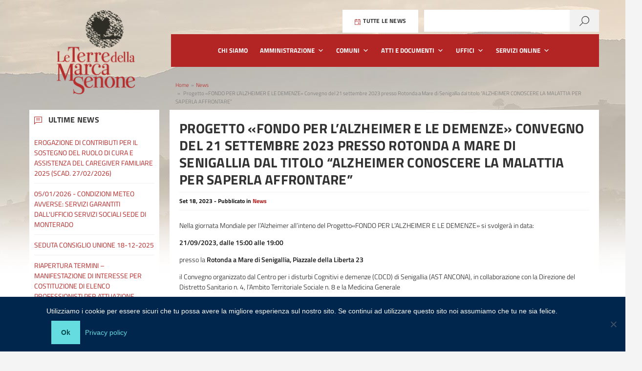

--- FILE ---
content_type: text/html; charset=UTF-8
request_url: https://www.leterredellamarcasenone.it/2023/09/18/progetto-fondo-per-lalzheimer-e-le-demenze-convegno-del-21-settembre-2023-presso-rotonda-a-mare-di-senigallia-dal-titolo-alzheimer-conoscere-la-malattia-per-saperla-affrontare/
body_size: 17790
content:
<!DOCTYPE html>
<html lang="it-IT"
    xmlns="https://www.w3.org/1999/xhtml"
    xmlns:og="https://ogp.me/ns#" 
    xmlns:fb="http://www.facebook.com/2008/fbml">
   <head>
      <meta charset="UTF-8" />
      <meta name="viewport" content="width=device-width, initial-scale=1, shrink-to-fit=no">
      <meta name='robots' content='index, follow, max-image-preview:large, max-snippet:-1, max-video-preview:-1' />
	<style>img:is([sizes="auto" i], [sizes^="auto," i]) { contain-intrinsic-size: 3000px 1500px }</style>
	
	<!-- This site is optimized with the Yoast SEO plugin v24.4 - https://yoast.com/wordpress/plugins/seo/ -->
	<title>Progetto «FONDO PER L&#039;ALZHEIMER E LE DEMENZE» Convegno del 21 settembre 2023 presso Rotonda a Mare di Senigallia dal titolo “ALZHEIMER CONOSCERE LA MALATTIA PER SAPERLA AFFRONTARE” - Le Terre della Marca Senone</title>
	<link rel="canonical" href="https://www.leterredellamarcasenone.it/2023/09/18/progetto-fondo-per-lalzheimer-e-le-demenze-convegno-del-21-settembre-2023-presso-rotonda-a-mare-di-senigallia-dal-titolo-alzheimer-conoscere-la-malattia-per-saperla-affrontare/" />
	<meta property="og:locale" content="it_IT" />
	<meta property="og:type" content="article" />
	<meta property="og:title" content="Progetto «FONDO PER L&#039;ALZHEIMER E LE DEMENZE» Convegno del 21 settembre 2023 presso Rotonda a Mare di Senigallia dal titolo “ALZHEIMER CONOSCERE LA MALATTIA PER SAPERLA AFFRONTARE” - Le Terre della Marca Senone" />
	<meta property="og:description" content="Nella giornata Mondiale per l’Alzheimer all&#8217;inteno del Progetto«FONDO PER L&#8217;ALZHEIMER E LE DEMENZE» si svolgerà in data: 21/09/2023, dalle 15:00 alle 19:00 presso la Rotonda ..." />
	<meta property="og:url" content="https://www.leterredellamarcasenone.it/2023/09/18/progetto-fondo-per-lalzheimer-e-le-demenze-convegno-del-21-settembre-2023-presso-rotonda-a-mare-di-senigallia-dal-titolo-alzheimer-conoscere-la-malattia-per-saperla-affrontare/" />
	<meta property="og:site_name" content="Le Terre della Marca Senone" />
	<meta property="article:published_time" content="2023-09-18T15:25:45+00:00" />
	<meta name="author" content="Administration" />
	<meta name="twitter:card" content="summary_large_image" />
	<meta name="twitter:label1" content="Scritto da" />
	<meta name="twitter:data1" content="Administration" />
	<script type="application/ld+json" class="yoast-schema-graph">{"@context":"https://schema.org","@graph":[{"@type":"Article","@id":"https://www.leterredellamarcasenone.it/2023/09/18/progetto-fondo-per-lalzheimer-e-le-demenze-convegno-del-21-settembre-2023-presso-rotonda-a-mare-di-senigallia-dal-titolo-alzheimer-conoscere-la-malattia-per-saperla-affrontare/#article","isPartOf":{"@id":"https://www.leterredellamarcasenone.it/2023/09/18/progetto-fondo-per-lalzheimer-e-le-demenze-convegno-del-21-settembre-2023-presso-rotonda-a-mare-di-senigallia-dal-titolo-alzheimer-conoscere-la-malattia-per-saperla-affrontare/"},"author":{"name":"Administration","@id":"https://www.leterredellamarcasenone.it/#/schema/person/615b3512ed660ea12d0ea0d03f67799f"},"headline":"Progetto «FONDO PER L&#8217;ALZHEIMER E LE DEMENZE» Convegno del 21 settembre 2023 presso Rotonda a Mare di Senigallia dal titolo “ALZHEIMER CONOSCERE LA MALATTIA PER SAPERLA AFFRONTARE”","datePublished":"2023-09-18T15:25:45+00:00","mainEntityOfPage":{"@id":"https://www.leterredellamarcasenone.it/2023/09/18/progetto-fondo-per-lalzheimer-e-le-demenze-convegno-del-21-settembre-2023-presso-rotonda-a-mare-di-senigallia-dal-titolo-alzheimer-conoscere-la-malattia-per-saperla-affrontare/"},"wordCount":95,"publisher":{"@id":"https://www.leterredellamarcasenone.it/#organization"},"articleSection":["News"],"inLanguage":"it-IT"},{"@type":"WebPage","@id":"https://www.leterredellamarcasenone.it/2023/09/18/progetto-fondo-per-lalzheimer-e-le-demenze-convegno-del-21-settembre-2023-presso-rotonda-a-mare-di-senigallia-dal-titolo-alzheimer-conoscere-la-malattia-per-saperla-affrontare/","url":"https://www.leterredellamarcasenone.it/2023/09/18/progetto-fondo-per-lalzheimer-e-le-demenze-convegno-del-21-settembre-2023-presso-rotonda-a-mare-di-senigallia-dal-titolo-alzheimer-conoscere-la-malattia-per-saperla-affrontare/","name":"Progetto «FONDO PER L'ALZHEIMER E LE DEMENZE» Convegno del 21 settembre 2023 presso Rotonda a Mare di Senigallia dal titolo “ALZHEIMER CONOSCERE LA MALATTIA PER SAPERLA AFFRONTARE” - Le Terre della Marca Senone","isPartOf":{"@id":"https://www.leterredellamarcasenone.it/#website"},"datePublished":"2023-09-18T15:25:45+00:00","breadcrumb":{"@id":"https://www.leterredellamarcasenone.it/2023/09/18/progetto-fondo-per-lalzheimer-e-le-demenze-convegno-del-21-settembre-2023-presso-rotonda-a-mare-di-senigallia-dal-titolo-alzheimer-conoscere-la-malattia-per-saperla-affrontare/#breadcrumb"},"inLanguage":"it-IT","potentialAction":[{"@type":"ReadAction","target":["https://www.leterredellamarcasenone.it/2023/09/18/progetto-fondo-per-lalzheimer-e-le-demenze-convegno-del-21-settembre-2023-presso-rotonda-a-mare-di-senigallia-dal-titolo-alzheimer-conoscere-la-malattia-per-saperla-affrontare/"]}]},{"@type":"BreadcrumbList","@id":"https://www.leterredellamarcasenone.it/2023/09/18/progetto-fondo-per-lalzheimer-e-le-demenze-convegno-del-21-settembre-2023-presso-rotonda-a-mare-di-senigallia-dal-titolo-alzheimer-conoscere-la-malattia-per-saperla-affrontare/#breadcrumb","itemListElement":[{"@type":"ListItem","position":1,"name":"Home","item":"https://www.leterredellamarcasenone.it/"},{"@type":"ListItem","position":2,"name":"Progetto «FONDO PER L&#8217;ALZHEIMER E LE DEMENZE» Convegno del 21 settembre 2023 presso Rotonda a Mare di Senigallia dal titolo “ALZHEIMER CONOSCERE LA MALATTIA PER SAPERLA AFFRONTARE”"}]},{"@type":"WebSite","@id":"https://www.leterredellamarcasenone.it/#website","url":"https://www.leterredellamarcasenone.it/","name":"Le Terre della Marca Senone","description":"Le Terre della Marca Senone","publisher":{"@id":"https://www.leterredellamarcasenone.it/#organization"},"potentialAction":[{"@type":"SearchAction","target":{"@type":"EntryPoint","urlTemplate":"https://www.leterredellamarcasenone.it/?s={search_term_string}"},"query-input":{"@type":"PropertyValueSpecification","valueRequired":true,"valueName":"search_term_string"}}],"inLanguage":"it-IT"},{"@type":"Organization","@id":"https://www.leterredellamarcasenone.it/#organization","name":"Le Terre della Marca Senone","url":"https://www.leterredellamarcasenone.it/","logo":{"@type":"ImageObject","inLanguage":"it-IT","@id":"https://www.leterredellamarcasenone.it/#/schema/logo/image/","url":"https://www.leterredellamarcasenone.it/wp-content/uploads/2018/11/cropped-logo-terre-di-marca-senone-3.png","contentUrl":"https://www.leterredellamarcasenone.it/wp-content/uploads/2018/11/cropped-logo-terre-di-marca-senone-3.png","width":80,"height":85,"caption":"Le Terre della Marca Senone"},"image":{"@id":"https://www.leterredellamarcasenone.it/#/schema/logo/image/"}},{"@type":"Person","@id":"https://www.leterredellamarcasenone.it/#/schema/person/615b3512ed660ea12d0ea0d03f67799f","name":"Administration","image":{"@type":"ImageObject","inLanguage":"it-IT","@id":"https://www.leterredellamarcasenone.it/#/schema/person/image/","url":"https://secure.gravatar.com/avatar/cd66f64a094aeb3447ea1f3a29af10de?s=96&d=mm&r=g","contentUrl":"https://secure.gravatar.com/avatar/cd66f64a094aeb3447ea1f3a29af10de?s=96&d=mm&r=g","caption":"Administration"},"url":"https://www.leterredellamarcasenone.it/author/administration/"}]}</script>
	<!-- / Yoast SEO plugin. -->


<link rel="alternate" type="application/rss+xml" title="Le Terre della Marca Senone &raquo; Feed" href="https://www.leterredellamarcasenone.it/feed/" />
<link rel="alternate" type="application/rss+xml" title="Le Terre della Marca Senone &raquo; Feed dei commenti" href="https://www.leterredellamarcasenone.it/comments/feed/" />
<script type="text/javascript">
/* <![CDATA[ */
window._wpemojiSettings = {"baseUrl":"https:\/\/s.w.org\/images\/core\/emoji\/15.0.3\/72x72\/","ext":".png","svgUrl":"https:\/\/s.w.org\/images\/core\/emoji\/15.0.3\/svg\/","svgExt":".svg","source":{"concatemoji":"https:\/\/www.leterredellamarcasenone.it\/wp-includes\/js\/wp-emoji-release.min.js?ver=6.7.4"}};
/*! This file is auto-generated */
!function(i,n){var o,s,e;function c(e){try{var t={supportTests:e,timestamp:(new Date).valueOf()};sessionStorage.setItem(o,JSON.stringify(t))}catch(e){}}function p(e,t,n){e.clearRect(0,0,e.canvas.width,e.canvas.height),e.fillText(t,0,0);var t=new Uint32Array(e.getImageData(0,0,e.canvas.width,e.canvas.height).data),r=(e.clearRect(0,0,e.canvas.width,e.canvas.height),e.fillText(n,0,0),new Uint32Array(e.getImageData(0,0,e.canvas.width,e.canvas.height).data));return t.every(function(e,t){return e===r[t]})}function u(e,t,n){switch(t){case"flag":return n(e,"\ud83c\udff3\ufe0f\u200d\u26a7\ufe0f","\ud83c\udff3\ufe0f\u200b\u26a7\ufe0f")?!1:!n(e,"\ud83c\uddfa\ud83c\uddf3","\ud83c\uddfa\u200b\ud83c\uddf3")&&!n(e,"\ud83c\udff4\udb40\udc67\udb40\udc62\udb40\udc65\udb40\udc6e\udb40\udc67\udb40\udc7f","\ud83c\udff4\u200b\udb40\udc67\u200b\udb40\udc62\u200b\udb40\udc65\u200b\udb40\udc6e\u200b\udb40\udc67\u200b\udb40\udc7f");case"emoji":return!n(e,"\ud83d\udc26\u200d\u2b1b","\ud83d\udc26\u200b\u2b1b")}return!1}function f(e,t,n){var r="undefined"!=typeof WorkerGlobalScope&&self instanceof WorkerGlobalScope?new OffscreenCanvas(300,150):i.createElement("canvas"),a=r.getContext("2d",{willReadFrequently:!0}),o=(a.textBaseline="top",a.font="600 32px Arial",{});return e.forEach(function(e){o[e]=t(a,e,n)}),o}function t(e){var t=i.createElement("script");t.src=e,t.defer=!0,i.head.appendChild(t)}"undefined"!=typeof Promise&&(o="wpEmojiSettingsSupports",s=["flag","emoji"],n.supports={everything:!0,everythingExceptFlag:!0},e=new Promise(function(e){i.addEventListener("DOMContentLoaded",e,{once:!0})}),new Promise(function(t){var n=function(){try{var e=JSON.parse(sessionStorage.getItem(o));if("object"==typeof e&&"number"==typeof e.timestamp&&(new Date).valueOf()<e.timestamp+604800&&"object"==typeof e.supportTests)return e.supportTests}catch(e){}return null}();if(!n){if("undefined"!=typeof Worker&&"undefined"!=typeof OffscreenCanvas&&"undefined"!=typeof URL&&URL.createObjectURL&&"undefined"!=typeof Blob)try{var e="postMessage("+f.toString()+"("+[JSON.stringify(s),u.toString(),p.toString()].join(",")+"));",r=new Blob([e],{type:"text/javascript"}),a=new Worker(URL.createObjectURL(r),{name:"wpTestEmojiSupports"});return void(a.onmessage=function(e){c(n=e.data),a.terminate(),t(n)})}catch(e){}c(n=f(s,u,p))}t(n)}).then(function(e){for(var t in e)n.supports[t]=e[t],n.supports.everything=n.supports.everything&&n.supports[t],"flag"!==t&&(n.supports.everythingExceptFlag=n.supports.everythingExceptFlag&&n.supports[t]);n.supports.everythingExceptFlag=n.supports.everythingExceptFlag&&!n.supports.flag,n.DOMReady=!1,n.readyCallback=function(){n.DOMReady=!0}}).then(function(){return e}).then(function(){var e;n.supports.everything||(n.readyCallback(),(e=n.source||{}).concatemoji?t(e.concatemoji):e.wpemoji&&e.twemoji&&(t(e.twemoji),t(e.wpemoji)))}))}((window,document),window._wpemojiSettings);
/* ]]> */
</script>
<style id='wp-emoji-styles-inline-css' type='text/css'>

	img.wp-smiley, img.emoji {
		display: inline !important;
		border: none !important;
		box-shadow: none !important;
		height: 1em !important;
		width: 1em !important;
		margin: 0 0.07em !important;
		vertical-align: -0.1em !important;
		background: none !important;
		padding: 0 !important;
	}
</style>
<link rel='stylesheet' id='wp-block-library-css' href='https://www.leterredellamarcasenone.it/wp-includes/css/dist/block-library/style.min.css?ver=6.7.4' type='text/css' media='all' />
<style id='classic-theme-styles-inline-css' type='text/css'>
/*! This file is auto-generated */
.wp-block-button__link{color:#fff;background-color:#32373c;border-radius:9999px;box-shadow:none;text-decoration:none;padding:calc(.667em + 2px) calc(1.333em + 2px);font-size:1.125em}.wp-block-file__button{background:#32373c;color:#fff;text-decoration:none}
</style>
<style id='global-styles-inline-css' type='text/css'>
:root{--wp--preset--aspect-ratio--square: 1;--wp--preset--aspect-ratio--4-3: 4/3;--wp--preset--aspect-ratio--3-4: 3/4;--wp--preset--aspect-ratio--3-2: 3/2;--wp--preset--aspect-ratio--2-3: 2/3;--wp--preset--aspect-ratio--16-9: 16/9;--wp--preset--aspect-ratio--9-16: 9/16;--wp--preset--color--black: #000000;--wp--preset--color--cyan-bluish-gray: #abb8c3;--wp--preset--color--white: #ffffff;--wp--preset--color--pale-pink: #f78da7;--wp--preset--color--vivid-red: #cf2e2e;--wp--preset--color--luminous-vivid-orange: #ff6900;--wp--preset--color--luminous-vivid-amber: #fcb900;--wp--preset--color--light-green-cyan: #7bdcb5;--wp--preset--color--vivid-green-cyan: #00d084;--wp--preset--color--pale-cyan-blue: #8ed1fc;--wp--preset--color--vivid-cyan-blue: #0693e3;--wp--preset--color--vivid-purple: #9b51e0;--wp--preset--color--blu: #004d99;--wp--preset--color--grigioscuro: #3d4955;--wp--preset--color--bluscuro: #17324d;--wp--preset--color--azzurro: #0073e6;--wp--preset--color--grigio: #5c6f82;--wp--preset--color--grigiochiaro: #94a1ae;--wp--preset--color--verde: #00cc85;--wp--preset--color--rosso: #f73e5a;--wp--preset--color--arancione: #ff9900;--wp--preset--color--argento: #eef0f6;--wp--preset--color--bianco: #ffffff;--wp--preset--gradient--vivid-cyan-blue-to-vivid-purple: linear-gradient(135deg,rgba(6,147,227,1) 0%,rgb(155,81,224) 100%);--wp--preset--gradient--light-green-cyan-to-vivid-green-cyan: linear-gradient(135deg,rgb(122,220,180) 0%,rgb(0,208,130) 100%);--wp--preset--gradient--luminous-vivid-amber-to-luminous-vivid-orange: linear-gradient(135deg,rgba(252,185,0,1) 0%,rgba(255,105,0,1) 100%);--wp--preset--gradient--luminous-vivid-orange-to-vivid-red: linear-gradient(135deg,rgba(255,105,0,1) 0%,rgb(207,46,46) 100%);--wp--preset--gradient--very-light-gray-to-cyan-bluish-gray: linear-gradient(135deg,rgb(238,238,238) 0%,rgb(169,184,195) 100%);--wp--preset--gradient--cool-to-warm-spectrum: linear-gradient(135deg,rgb(74,234,220) 0%,rgb(151,120,209) 20%,rgb(207,42,186) 40%,rgb(238,44,130) 60%,rgb(251,105,98) 80%,rgb(254,248,76) 100%);--wp--preset--gradient--blush-light-purple: linear-gradient(135deg,rgb(255,206,236) 0%,rgb(152,150,240) 100%);--wp--preset--gradient--blush-bordeaux: linear-gradient(135deg,rgb(254,205,165) 0%,rgb(254,45,45) 50%,rgb(107,0,62) 100%);--wp--preset--gradient--luminous-dusk: linear-gradient(135deg,rgb(255,203,112) 0%,rgb(199,81,192) 50%,rgb(65,88,208) 100%);--wp--preset--gradient--pale-ocean: linear-gradient(135deg,rgb(255,245,203) 0%,rgb(182,227,212) 50%,rgb(51,167,181) 100%);--wp--preset--gradient--electric-grass: linear-gradient(135deg,rgb(202,248,128) 0%,rgb(113,206,126) 100%);--wp--preset--gradient--midnight: linear-gradient(135deg,rgb(2,3,129) 0%,rgb(40,116,252) 100%);--wp--preset--font-size--small: 14px;--wp--preset--font-size--medium: 22px;--wp--preset--font-size--large: 36px;--wp--preset--font-size--x-large: 42px;--wp--preset--font-size--normal: 18px;--wp--preset--font-size--big: 32px;--wp--preset--spacing--20: 0.44rem;--wp--preset--spacing--30: 0.67rem;--wp--preset--spacing--40: 1rem;--wp--preset--spacing--50: 1.5rem;--wp--preset--spacing--60: 2.25rem;--wp--preset--spacing--70: 3.38rem;--wp--preset--spacing--80: 5.06rem;--wp--preset--shadow--natural: 6px 6px 9px rgba(0, 0, 0, 0.2);--wp--preset--shadow--deep: 12px 12px 50px rgba(0, 0, 0, 0.4);--wp--preset--shadow--sharp: 6px 6px 0px rgba(0, 0, 0, 0.2);--wp--preset--shadow--outlined: 6px 6px 0px -3px rgba(255, 255, 255, 1), 6px 6px rgba(0, 0, 0, 1);--wp--preset--shadow--crisp: 6px 6px 0px rgba(0, 0, 0, 1);}:where(.is-layout-flex){gap: 0.5em;}:where(.is-layout-grid){gap: 0.5em;}body .is-layout-flex{display: flex;}.is-layout-flex{flex-wrap: wrap;align-items: center;}.is-layout-flex > :is(*, div){margin: 0;}body .is-layout-grid{display: grid;}.is-layout-grid > :is(*, div){margin: 0;}:where(.wp-block-columns.is-layout-flex){gap: 2em;}:where(.wp-block-columns.is-layout-grid){gap: 2em;}:where(.wp-block-post-template.is-layout-flex){gap: 1.25em;}:where(.wp-block-post-template.is-layout-grid){gap: 1.25em;}.has-black-color{color: var(--wp--preset--color--black) !important;}.has-cyan-bluish-gray-color{color: var(--wp--preset--color--cyan-bluish-gray) !important;}.has-white-color{color: var(--wp--preset--color--white) !important;}.has-pale-pink-color{color: var(--wp--preset--color--pale-pink) !important;}.has-vivid-red-color{color: var(--wp--preset--color--vivid-red) !important;}.has-luminous-vivid-orange-color{color: var(--wp--preset--color--luminous-vivid-orange) !important;}.has-luminous-vivid-amber-color{color: var(--wp--preset--color--luminous-vivid-amber) !important;}.has-light-green-cyan-color{color: var(--wp--preset--color--light-green-cyan) !important;}.has-vivid-green-cyan-color{color: var(--wp--preset--color--vivid-green-cyan) !important;}.has-pale-cyan-blue-color{color: var(--wp--preset--color--pale-cyan-blue) !important;}.has-vivid-cyan-blue-color{color: var(--wp--preset--color--vivid-cyan-blue) !important;}.has-vivid-purple-color{color: var(--wp--preset--color--vivid-purple) !important;}.has-black-background-color{background-color: var(--wp--preset--color--black) !important;}.has-cyan-bluish-gray-background-color{background-color: var(--wp--preset--color--cyan-bluish-gray) !important;}.has-white-background-color{background-color: var(--wp--preset--color--white) !important;}.has-pale-pink-background-color{background-color: var(--wp--preset--color--pale-pink) !important;}.has-vivid-red-background-color{background-color: var(--wp--preset--color--vivid-red) !important;}.has-luminous-vivid-orange-background-color{background-color: var(--wp--preset--color--luminous-vivid-orange) !important;}.has-luminous-vivid-amber-background-color{background-color: var(--wp--preset--color--luminous-vivid-amber) !important;}.has-light-green-cyan-background-color{background-color: var(--wp--preset--color--light-green-cyan) !important;}.has-vivid-green-cyan-background-color{background-color: var(--wp--preset--color--vivid-green-cyan) !important;}.has-pale-cyan-blue-background-color{background-color: var(--wp--preset--color--pale-cyan-blue) !important;}.has-vivid-cyan-blue-background-color{background-color: var(--wp--preset--color--vivid-cyan-blue) !important;}.has-vivid-purple-background-color{background-color: var(--wp--preset--color--vivid-purple) !important;}.has-black-border-color{border-color: var(--wp--preset--color--black) !important;}.has-cyan-bluish-gray-border-color{border-color: var(--wp--preset--color--cyan-bluish-gray) !important;}.has-white-border-color{border-color: var(--wp--preset--color--white) !important;}.has-pale-pink-border-color{border-color: var(--wp--preset--color--pale-pink) !important;}.has-vivid-red-border-color{border-color: var(--wp--preset--color--vivid-red) !important;}.has-luminous-vivid-orange-border-color{border-color: var(--wp--preset--color--luminous-vivid-orange) !important;}.has-luminous-vivid-amber-border-color{border-color: var(--wp--preset--color--luminous-vivid-amber) !important;}.has-light-green-cyan-border-color{border-color: var(--wp--preset--color--light-green-cyan) !important;}.has-vivid-green-cyan-border-color{border-color: var(--wp--preset--color--vivid-green-cyan) !important;}.has-pale-cyan-blue-border-color{border-color: var(--wp--preset--color--pale-cyan-blue) !important;}.has-vivid-cyan-blue-border-color{border-color: var(--wp--preset--color--vivid-cyan-blue) !important;}.has-vivid-purple-border-color{border-color: var(--wp--preset--color--vivid-purple) !important;}.has-vivid-cyan-blue-to-vivid-purple-gradient-background{background: var(--wp--preset--gradient--vivid-cyan-blue-to-vivid-purple) !important;}.has-light-green-cyan-to-vivid-green-cyan-gradient-background{background: var(--wp--preset--gradient--light-green-cyan-to-vivid-green-cyan) !important;}.has-luminous-vivid-amber-to-luminous-vivid-orange-gradient-background{background: var(--wp--preset--gradient--luminous-vivid-amber-to-luminous-vivid-orange) !important;}.has-luminous-vivid-orange-to-vivid-red-gradient-background{background: var(--wp--preset--gradient--luminous-vivid-orange-to-vivid-red) !important;}.has-very-light-gray-to-cyan-bluish-gray-gradient-background{background: var(--wp--preset--gradient--very-light-gray-to-cyan-bluish-gray) !important;}.has-cool-to-warm-spectrum-gradient-background{background: var(--wp--preset--gradient--cool-to-warm-spectrum) !important;}.has-blush-light-purple-gradient-background{background: var(--wp--preset--gradient--blush-light-purple) !important;}.has-blush-bordeaux-gradient-background{background: var(--wp--preset--gradient--blush-bordeaux) !important;}.has-luminous-dusk-gradient-background{background: var(--wp--preset--gradient--luminous-dusk) !important;}.has-pale-ocean-gradient-background{background: var(--wp--preset--gradient--pale-ocean) !important;}.has-electric-grass-gradient-background{background: var(--wp--preset--gradient--electric-grass) !important;}.has-midnight-gradient-background{background: var(--wp--preset--gradient--midnight) !important;}.has-small-font-size{font-size: var(--wp--preset--font-size--small) !important;}.has-medium-font-size{font-size: var(--wp--preset--font-size--medium) !important;}.has-large-font-size{font-size: var(--wp--preset--font-size--large) !important;}.has-x-large-font-size{font-size: var(--wp--preset--font-size--x-large) !important;}
:where(.wp-block-post-template.is-layout-flex){gap: 1.25em;}:where(.wp-block-post-template.is-layout-grid){gap: 1.25em;}
:where(.wp-block-columns.is-layout-flex){gap: 2em;}:where(.wp-block-columns.is-layout-grid){gap: 2em;}
:root :where(.wp-block-pullquote){font-size: 1.5em;line-height: 1.6;}
</style>
<link rel='stylesheet' id='cookie-notice-front-css' href='https://www.leterredellamarcasenone.it/wp-content/plugins/cookie-notice/css/front.min.css?ver=2.5.5' type='text/css' media='all' />
<link rel='stylesheet' id='megamenu-css' href='https://www.leterredellamarcasenone.it/wp-content/uploads/maxmegamenu/style.css?ver=98dede' type='text/css' media='all' />
<link rel='stylesheet' id='dashicons-css' href='https://www.leterredellamarcasenone.it/wp-includes/css/dashicons.min.css?ver=6.7.4' type='text/css' media='all' />
<link rel='stylesheet' id='my-style-css' href='https://www.leterredellamarcasenone.it/wp-content/themes/design-italia-child/style.css?ver=1.0' type='text/css' media='all' />
<link rel='stylesheet' id='lineawesome-icon-min-css' href='https://www.leterredellamarcasenone.it/wp-content/themes/design-italia/lib/bootstrap-italia/css/line-awesome.min.css?ver=6.7.4' type='text/css' media='all' />
<link rel='stylesheet' id='bootstrap-italia-min-css' href='https://www.leterredellamarcasenone.it/wp-content/themes/design-italia/lib/bootstrap-italia/css/bootstrap-italia.min.css?ver=6.7.4' type='text/css' media='all' />
<link rel='stylesheet' id='bootstrap-italia-map-css' href='https://www.leterredellamarcasenone.it/wp-content/themes/design-italia/lib/bootstrap-italia/css/bootstrap-italia.min.css.map?ver=6.7.4' type='text/css' media='all' />
<link rel='stylesheet' id='bootstrap-italia-icon-font-css' href='https://www.leterredellamarcasenone.it/wp-content/themes/design-italia/lib/bootstrap-italia/css/italia-icon-font.css?ver=6.7.4' type='text/css' media='all' />
<link rel='stylesheet' id='general-style-css' href='https://www.leterredellamarcasenone.it/wp-content/themes/design-italia/style.css?ver=6.7.4' type='text/css' media='all' />
<script type="text/javascript" src="https://www.leterredellamarcasenone.it/wp-includes/js/jquery/jquery.min.js?ver=3.7.1" id="jquery-core-js"></script>
<script type="text/javascript" src="https://www.leterredellamarcasenone.it/wp-includes/js/jquery/jquery-migrate.min.js?ver=3.4.1" id="jquery-migrate-js"></script>
<link rel="https://api.w.org/" href="https://www.leterredellamarcasenone.it/wp-json/" /><link rel="alternate" title="JSON" type="application/json" href="https://www.leterredellamarcasenone.it/wp-json/wp/v2/posts/4789" /><link rel="EditURI" type="application/rsd+xml" title="RSD" href="https://www.leterredellamarcasenone.it/xmlrpc.php?rsd" />
<meta name="generator" content="WordPress 6.7.4" />
<link rel='shortlink' href='https://www.leterredellamarcasenone.it/?p=4789' />
<link rel="alternate" title="oEmbed (JSON)" type="application/json+oembed" href="https://www.leterredellamarcasenone.it/wp-json/oembed/1.0/embed?url=https%3A%2F%2Fwww.leterredellamarcasenone.it%2F2023%2F09%2F18%2Fprogetto-fondo-per-lalzheimer-e-le-demenze-convegno-del-21-settembre-2023-presso-rotonda-a-mare-di-senigallia-dal-titolo-alzheimer-conoscere-la-malattia-per-saperla-affrontare%2F" />
<link rel="alternate" title="oEmbed (XML)" type="text/xml+oembed" href="https://www.leterredellamarcasenone.it/wp-json/oembed/1.0/embed?url=https%3A%2F%2Fwww.leterredellamarcasenone.it%2F2023%2F09%2F18%2Fprogetto-fondo-per-lalzheimer-e-le-demenze-convegno-del-21-settembre-2023-presso-rotonda-a-mare-di-senigallia-dal-titolo-alzheimer-conoscere-la-malattia-per-saperla-affrontare%2F&#038;format=xml" />
<meta name="cdp-version" content="1.4.9" /><!-- start Simple Custom CSS and JS -->
<style type="text/css">
.entry-content [href$=".pdf"]:after, .entry-content [href$=".doc"]:after, .entry-content [href$=".docs"]:after, .entry-content [href$=".xls"]:after, .entry-content [href$=".xlsx"]:after, .entry-content [href$=".zip"]:after {display: none}

.ow-button-base .sowb-button > span [class^="sow-icon-"] {
    margin: 0 0.75em 0 -.75em !important;
    align-self: center;
}

#panel-2-1-0-0 {
    margin: 0 0px 15px 0 !important;
}

@media (max-width: 780px) {
	#pl-2 #panel-2-1-0-1 {
    	margin: 0px 0px 0px 0px!important;
	}
	#panel-2-1-0-0 {
    	margin: 10px 0 0 0 !important;
	}
	#pgc-2-1-1 .widget_sow-button {
		padding: 0 10px;
		display: inline-flex;
	}
	#pgc-2-1-1 {
		display: inline-flex;
		flex-direction: row;
	}
	#pgc-2-1-1 .button_homepage span {
		display: flex !important;
		flex-direction: column;
		gap: 10px;
	}
	#pgc-2-1-1 .button_homepage span span {
		display: flex;
		flex: 1 1 100%;
		margin: 0 0 0 0 !important;
	}
	#pgc-2-1-1 .button_homepage {
		padding: 10px 16px !important;
	}	
}</style>
<!-- end Simple Custom CSS and JS -->
<!-- start Simple Custom CSS and JS -->
<style type="text/css">
.page-id-3274 .home-widget { display: none;}
</style>
<!-- end Simple Custom CSS and JS -->
<!-- start Simple Custom CSS and JS -->
<style type="text/css">
#menu-footer .sub-menu { display: none; }

#cookie-notice { padding: 0; }</style>
<!-- end Simple Custom CSS and JS -->
<!-- start Simple Custom CSS and JS -->
<style type="text/css">
/* Add your CSS code here.

For example:
.example {
    color: red;
}

For brushing up on your CSS knowledge, check out http://www.w3schools.com/css/css_syntax.asp

End of comment */ 

.sow-icon-elegantline {
    line-height: none !important;
}

.pulsante1 {
    font-size: 18px;
    text-transform: uppercase;
    letter-spacing: 0.25px;
    color: #b32525;
    line-height: 14px;
    padding-bottom: 16px;
}

.entry-content img {
    margin: 10px !important;
}

.hidden { display: none !important; }</style>
<!-- end Simple Custom CSS and JS -->
<!-- start Simple Custom CSS and JS -->
<style type="text/css">
body,
html { font-size: 14px;}

td { padding: 5px; }

tr:nth-child(even) { background: #fff }
tr:nth-child(odd) { background: #f1f1f1 }

h1,
h1 a {
	font-size: 28px;
	text-transform: uppercase;
	letter-spacing: 0.25px;
	color: #333;
}

h2,
h2 a {
	font-size: 24px;
	text-transform: uppercase;
	letter-spacing: 0.25px;
	color: #333;
}

h3,
h3 a {
	font-size: 18px;
	text-transform: uppercase;
	letter-spacing: 0.25px;
	color: #333;
}

p { font-size: 14px; }

ul {
	margin-top: 0;
	margin-bottom: 0;
}
iframe {
    border: none;
}
#content {
	padding-bottom: 0;
	padding-top: 0;
}

[class^="branding"] {
	padding-top: 20px;
	padding-bottom: 0;
}

.entry-content {
	margin-top: 15px;
	margin-bottom: 30px;
}

.inner-content {
	background: #fff;
	padding: 20px;
}

.container { background: transparent !important; }

.home-widget { background-color: #fff !important; }

.menu-main:before {
	content: '';
	position: absolute;
	top: 0;
	bottom: 0;
	left: 0;
	right: 0;
	background-color: transparent;
}

.branding,
.menu-main { background-color: transparent!important; }

.nav li a {
	font-weight: 700;
	letter-spacing: 0.2px;
}

a {
	color: #b32525;
	-webkit-transition: all 0.3s ease-in-out;
	-moz-transition: all 0.3s ease-in-out;
	-o-transition: all 0.3s ease-in-out;
	transition: all 0.3s ease-in-out;
}

a[href]:hover, a:hover {
       cursor: pointer;
  cursor: hand;
  text-decoration: none;
}

.post.row {
    margin-bottom: 70px;
}


/* HACK PER FARE IL FADEIN NEL SUBMENU !!!IMPORTANTE */

.menu-main .nav li:hover ul.sub-menu {
	-webkit-transition: all 0.3s ease-in-out;
	-moz-transition: all 0.3s ease-in-out;
	-o-transition: all 0.3s ease-in-out;
	transition: all 0.3s ease-in-out;
	opacity: 1;
}

ul.sub-menu { opacity: 0; }

/* top bar menu */

.top-bar-menu>li.current-menu-item a { color: #333!important; }
.menu-main .top-bar-menu>li:hover { background-color: rgba(255, 255, 255, 0.8); }
.menu-main .top-bar-menu li:hover>a { color: #333; }
.top-bar-menu>li i { color: #b32525; }
.top-bar-menu>li {
	display: block;
	font-size: 13px;
	text-transform: uppercase;
	background: #fff;
	padding: 0px 10px;
	line-height: 45px;
}

.top-bar-menu>ul>li>a { color: #333; }

.menu-main .top-bar-menu a { color: #333; }

/* form */

.searchform { overflow: hidden; }

.searchform input[type="text"],
.searchform [type="submit"] {
	box-shadow: none;
	-webkit-transition: all 0.3s ease-in-out;
	-moz-transition: all 0.3s ease-in-out;
	-o-transition: all 0.3s ease-in-out;
	transition: all 0.3s ease-in-out;
}

.searchform [type="submit"] {
	width: 60px;
	background-color: #f1f1f1;
}

.searchform:after {
	font-size: 20px;
	top: 8px;
}

input[type="text"] {
	font-size: 14px;
	font-weight: normal;
}

/* main menu */

ul.sub-menu {
	-webkit-transition: all 0.3s ease-in-out;
	-moz-transition: all 0.3s ease-in-out;
	-o-transition: all 0.3s ease-in-out;
	transition: all 0.3s ease-in-out;
}

.menu-main .nav .menu-item-has-children {
	padding-right: 12px;
}

.menu-main .nav>li:hover {
	-webkit-transition: all 0.3s ease-in-out;
	-moz-transition: all 0.3s ease-in-out;
	-o-transition: all 0.3s ease-in-out;
	transition: all 0.3s ease-in-out;
}

.menu-main .nav li ul a,
.menu-main .nav li ul a:hover,
.menu-main .nav li:hover ul a {
	font-size: 12px;
	color: #b32525;
}

.menu-main .nav .menu-item-has-children>a::before {
	content: '\e818';
	font-family: italia-icon-font;
	font-size: 9px;
	position: absolute;
	right: 15px;
	top: 40%;
}

.menu-main .nav li ul {
	padding: 10px 0;
	background-color: #fff;
	border-radius: 0px;
	box-shadow: 0 5px 10px rgba(0, 0, 0, .1);
}

.menu-main .nav li ul::before {
	border-radius: 0px!important;
}

.menu-main .nav ul {
	margin: 13px -10px 0 -10px;
}

.menu-main .nav ul .current-menu-item>a {
	color: #b32525!important;
}

.branding-up-mod {
	padding: 5px;
	background-color: #b32525!important;
	color: #fff;
	font-size: 13px;
	text-transform: uppercase;
	width: 100%;
}

.branding-up-mod a {
	color: #fff;
}

.custom-logo {
	max-width: 190px;
	padding: 0 14px 24px 14px;
	width: 190px;
}

@media screen and (max-width: 767px) {
	#menu-lingua {
		width: 100%;
		height: auto;
		opacity: 1;
	}
}

button:hover,
input[type="submit"]:hover {
	cursor: pointer;
	background-color: #fcfcfc;
	border-color: #fcfcfc;
}

/* breadcrumbs */

.breadcrumb {
	padding: 8px 15px;
	margin: 20px 0 0 0;
	list-style: none;
	background-color: transparent;
	border-radius: 0px;
	color: #777;
	font-size: 11px;
}

.breadcrumb a {
	color: #b32525;
	text-decoration: none;
	padding: 0;
	-webkit-transition: all 0.5s ease-in-out;
	-moz-transition: all 0.5s ease-in-out;
	-o-transition: all 0.5s ease-in-out;
	transition: all 0.5s ease-in-out;
}

.breadcrumb a:hover {
	color: #777;
}

.clear {
	height: 1px;
	width: 100%;
	clear: both;
}


/*footer*/

#footer {
	margin-top: 0px;
	padding-top: 5px;
	padding-bottom: 15px;
	background-color: transparent;
	color: #333;
	background-image: url(https://www.leterredellamarcasenone.it/wp-content/uploads/2019/01/marca-senone-footer.jpg);
	background-repeat: no-repeat;
	background-position: center top;
}

#footer h5.widget-title {
	text-transform: uppercase;
	font-size: 18px;
}

.after-footer {
	background: #333;
}

ul#menu-footer.nav {
	text-transform: uppercase;
	font-size: 12px;
	color: #fff;
}

ul#menu-footer.nav a {
	color: #fff;
}

ul#menu-footer li:first-child {
	padding-left: 0;
}

.copyright {
	color: #fff;
	font-size: 10px;
	text-align: right;
}

.footer-copy-menu {
	text-align: left;
}


/* Small devices (tablets, 768px and up) */

@media (max-width: 768px) {
	.copyright {
		text-align: left;
	}
  .mobile-center {
  text-align: center!important;
  }
}


/* sidebar */


.side-logo img {
    max-width: 100%;
}

.widget-area {
	padding: 10px;
	margin-right: 15px;
	margin-bottom: 20px;
}

.widget-area h3 {
	font-size: 16px;
	text-transform: uppercase;
}

.widget-white {
	background: #fff;
}

.widget-img-bg {
	background: #333;
	background-image: url(https://www.leterredellamarcasenone.it/wp-content/uploads/2019/01/locale-widget-bg.jpg);
	background-repeat: no-repeat;
	background-position: center center;
	background-size: cover;
}

.widget-dark>.widget-title>i, .widget-dark h3, .widget-dark a, 
.widget-dark li, .widget-area .widget-dark, .copyright a { color: #fff; }

.widget-area i {
	color: #b32525;
	padding-right: 10px;
}

.widget-area li {
	border-bottom: solid 1px #f1f1f1;
	border-top: none;
}

.widget-area ul li:last-child {
	border-bottom: none;
	border-top: none;
}

.widget-area a {
	font-weight: normal;
    line-height: 16px;
}

ul.info-comuni li {
	font-size: 12px;
	min-height: 40px;
}


/* Loop */

.navigation-single {
	padding: 30px 5px;
	margin-top: 50px;
	background: #fcfcfc;
}

.related h4 {
	text-transform: uppercase;
	margin-bottom: 30px;
	font-size: 18px;
}

.navigation-single a {
	color: #333;
	text-transform: uppercase;
	font-weight: bold;
	font-size: 12px;
  	padding: 10px 5px;
    display: inline-block;
}

.entry-cover img{
    width: 100%;
}

.entry-content img {
	margin: 0 auto !important;
}

.entry-meta {
	font-size: 12px;
	font-weight: bold;
	line-height: 36px;
	margin-bottom: 20px;
	border-top: 1px solid #f3f3f3;
	border-bottom: 1px solid #f3f3f3;
}

.article-content {
	border-bottom: 4px solid #f7f7f7;
}

/* .post.row { margin-bottom: 80px; } */

.btn-blog {
	text-transform: uppercase;
	font-size: 12px;
	font-weight: bold;
	line-height: 48px;
}

#content .widget_widget_single_post .novita-testo { margin-top: 0em; }
#content .widget-area a { font-weight: bold; color: #b32525; line-height: 14px; font-size: 12px; }
#content .widget-area h2 { line-height: 12px; }
#content .novita-testo .btn-outline-primary { display: none; } 
#content .entry-content { margin-bottom: 5px; }
#content .home-widget { padding-top: 0px; }
#content .col-lg {
    -webkit-box-flex: 0;
    -ms-flex: 0 0 100%;
    flex: 0 0 100%;
    max-width: 100%;
  	margin-bottom: 30px;
}

#custom_html-3 { text-align: center; }
#custom_html-4 { text-align: right; }

.inner-content a { font-weight: bold;}

.inner-content a.link:after {
    padding-left: 7px;
    font-family: "italia-icon-font";
    content: '\e822';
  	font-size: 18px;
}

.inner-content a.mail:after {
    padding-left: 7px;
    font-family: "italia-icon-font";
    content: '\e826';
  	font-size: 15px;
}

.inner-content a.file:after {
    padding-left: 7px;
    font-family: "italia-icon-font";
    content: '\e81c';
  	font-size: 15px;
}


.inner-content .btn-blog a:after {
    content: '>';
}

.btn-dark {border-radius: 0;background-color: #b32525!important; border-color: #b32525!important; cursor: pointer;}
.inner-content .btn-dark a { color: #fff }
.inner-content .btn-dark a:after { padding-left: 7px; font-family: "italia-icon-font"; content: '\e822'; }

@media screen and (max-width: 767px) {
	#footer, #custom_html-4 { text-align: center; }
}

.table_consiglio tr:not(.first_row):hover { background: #000; color: #fff; }</style>
<!-- end Simple Custom CSS and JS -->
<!-- start Simple Custom CSS and JS -->
<style>

/* titillium-web-300 - latin */
@font-face {
  font-family: "Titillium Web";
  font-style: normal;
  font-weight: 300;
  src: local("Titillium Web Light"), local("TitilliumWeb-Light"),    
      url("/wp-content/themes/design-italia-child/fonts/TitilliumWeb-Light.ttf")
}
/* titillium-web-regular - latin */
@font-face {
  font-family: "Titillium Web";
  font-style: normal;
  font-weight: 400;
  src: local("Titillium Web Regular"), local("TitilliumWeb-Regular"),
      url("/wp-content/themes/design-italia-child/fonts/TitilliumWeb-Regular.ttf")
}
/* titillium-web-600 - latin */
@font-face {
  font-family: "Titillium Web";
  font-style: normal;
  font-weight: 600;
  src: local("Titillium Web SemiBold"), local("TitilliumWeb-SemiBold"),
      url("/wp-content/themes/design-italia-child/fonts/TitilliumWeb-SemiBold.ttf")
}
/* titillium-web-700 - latin */
@font-face {
  font-family: "Titillium Web";
  font-style: normal;
  font-weight: 700;
  src: local("Titillium Web Bold"), local("TitilliumWeb-Bold"),    
      url("/wp-content/themes/design-italia-child/fonts/TitilliumWeb-Bold.ttf")
}

</style> 

<!-- end Simple Custom CSS and JS -->
<meta property="og:locale" content="it_IT" /><meta property="og:type" content="article" /><meta property="og:title" content="Progetto «FONDO PER L&#8217;ALZHEIMER E LE DEMENZE» Convegno del  21 settembre 2023 presso Rotonda a Mare di Senigallia dal titolo “ALZHEIMER CONOSCERE LA MALATTIA PER SAPERLA AFFRONTARE” | Le Terre della Marca Senone" /><meta property="og:description" content="Nella giornata Mondiale per l’Alzheimer all&#039;inteno del Progetto«FONDO PER L&#039;ALZHEIMER E LE DEMENZE» si svolgerà in data: 21/09/2023, dalle 15:00 alle 19:00 presso la Rotonda&hellip;" /><meta property="og:url" content="https://www.leterredellamarcasenone.it/2023/09/18/progetto-fondo-per-lalzheimer-e-le-demenze-convegno-del-21-settembre-2023-presso-rotonda-a-mare-di-senigallia-dal-titolo-alzheimer-conoscere-la-malattia-per-saperla-affrontare/" /><meta property="og:site_name" content="Le Terre della Marca Senone" /><meta name="twitter:card" content="summary_large_image" />  <style type="text/css">
    .it-header-center-wrapper, .it-header-navbar-wrapper, .it-header-wrapper { background-color: #ffffff; }
    a, a:hover, a.read-more, .menu-main .nav li ul a, .menu-main .nav li ul a:hover, .menu-main .nav li:hover ul a { color: #b32525; }
    button, input[type="submit"], .btn-primary { background-color: #b32525; }
    .btn-primary:hover, .btn-primary:not(:disabled):not(.disabled):active { background-color: #b32525; box-shadow: inset 0 0 0 2px rgba(0, 0, 0, 0.1); }
    .btn-outline-primary { color: #b32525; box-shadow: inset 0 0 0 1px #b32525; }
    .btn-outline-primary:hover, .btn-outline-primary:not(:disabled):not(.disabled):active { color: #b32525; box-shadow: inset 0 0 0 2px #b32525; }
    html, #footer, .it-footer-main { background-color: #f4f4f4; }
    #footer a { color: #b32525; }
  </style>
  <style type="text/css">.recentcomments a{display:inline !important;padding:0 !important;margin:0 !important;}</style><style type="text/css" id="custom-background-css">
body.custom-background { background-image: url("https://www.leterredellamarcasenone.it/wp-content/uploads/2019/01/marca-senone-header.jpg"); background-position: center top; background-size: auto; background-repeat: no-repeat; background-attachment: scroll; }
</style>
	<link rel="icon" href="https://www.leterredellamarcasenone.it/wp-content/uploads/2018/11/cropped-terredimarcasenone-favicon-32x32.png" sizes="32x32" />
<link rel="icon" href="https://www.leterredellamarcasenone.it/wp-content/uploads/2018/11/cropped-terredimarcasenone-favicon-192x192.png" sizes="192x192" />
<link rel="apple-touch-icon" href="https://www.leterredellamarcasenone.it/wp-content/uploads/2018/11/cropped-terredimarcasenone-favicon-180x180.png" />
<meta name="msapplication-TileImage" content="https://www.leterredellamarcasenone.it/wp-content/uploads/2018/11/cropped-terredimarcasenone-favicon-270x270.png" />
		<style type="text/css" id="wp-custom-css">
			.widget-area a {
    text-transform: uppercase;
}

.entry-content ul, .entry-content ul li {
    padding-left: 10px;
    list-style: square;
}

.aligncenter {
    margin: 0 auto !important;
}		</style>
		<style type="text/css">/** Mega Menu CSS: fs **/</style>
   </head>
   <body class="post-template-default single single-post postid-4789 single-format-standard custom-background wp-custom-logo cookies-not-set mega-menu-menu-main">
      <div id="wrapper" class="hfeed">
      <header id="header" class="menu-main" role="banner">
         
         <section class="branding">
            <div class="container">
               <div class="row">
                  <!-- inizio colonna logo -->
                  <div class="col-lg-3 text-center">
                    <a href="https://www.leterredellamarcasenone.it/" title="Le Terre della Marca Senone" rel="home"><img class="custom-logo" src="https://www.leterredellamarcasenone.it/wp-content/themes/design-italia-child/img/logo-terre-di-marca-senone.png"></a>
                  </div>
                  <!-- fine colonna logo -->
                  <!-- inizio colonna menu -->
                  <div class="col-lg-9">

                     <div class="row">
                        <div class="col-sm-7"> <ul id="menu-lingua" class="nav float-right top-bar-menu"><li id="menu-item-301" class="menu-item menu-item-type-post_type menu-item-object-page menu-item-301"><a href="https://www.leterredellamarcasenone.it/news/"><i class="icon it-calendar"></i> Tutte le News</a></li>
</ul>                        </div>
                        <div class="col-sm-5"><form role="search" method="get" id="searchform" class="searchform" action="https://www.leterredellamarcasenone.it/">
				<div>
					<label class="screen-reader-text" for="s">Ricerca per:</label>
					<input type="text" value="" name="s" id="s" />
					<input type="submit" id="searchsubmit" value="Cerca" />
				</div>
			</form></div>
                     </div>

                     <div class="row">
                        <div class="col-md-12">
                           <nav class="branding-up-mod" role="navigation">
                              <div class="container">
                                 <div class="row justify-content-center">
                                    <label for="show-menu-main" class="show-menu-main">Menu</label>
                                    <input type="checkbox" id="show-menu-main" role="button">
                                    <div id="mega-menu-wrap-menu-main" class="mega-menu-wrap"><div class="mega-menu-toggle"><div class="mega-toggle-blocks-left"></div><div class="mega-toggle-blocks-center"></div><div class="mega-toggle-blocks-right"><div class='mega-toggle-block mega-menu-toggle-animated-block mega-toggle-block-0' id='mega-toggle-block-0'><button aria-label="Toggle Menu" class="mega-toggle-animated mega-toggle-animated-slider" type="button" aria-expanded="false">
                  <span class="mega-toggle-animated-box">
                    <span class="mega-toggle-animated-inner"></span>
                  </span>
                </button></div></div></div><ul id="mega-menu-menu-main" class="mega-menu max-mega-menu mega-menu-horizontal mega-no-js" data-event="hover_intent" data-effect="fade_up" data-effect-speed="200" data-effect-mobile="disabled" data-effect-speed-mobile="0" data-mobile-force-width="false" data-second-click="go" data-document-click="collapse" data-vertical-behaviour="standard" data-breakpoint="768" data-unbind="true" data-mobile-state="collapse_all" data-mobile-direction="vertical" data-hover-intent-timeout="300" data-hover-intent-interval="100"><li class='mega-menu-item mega-menu-item-type-post_type mega-menu-item-object-page mega-align-bottom-left mega-menu-flyout mega-menu-item-1044' id='mega-menu-item-1044'><a class="mega-menu-link" href="https://www.leterredellamarcasenone.it/chi-siamo/" tabindex="0">Chi siamo</a></li><li class='mega-menu-item mega-menu-item-type-custom mega-menu-item-object-custom mega-menu-item-has-children mega-align-bottom-left mega-menu-flyout mega-menu-item-308' id='mega-menu-item-308'><a class="mega-menu-link" href="#" aria-expanded="false" tabindex="0">Amministrazione<span class="mega-indicator"></span></a>
<ul class="mega-sub-menu">
<li class='mega-menu-item mega-menu-item-type-post_type mega-menu-item-object-page mega-menu-item-32' id='mega-menu-item-32'><a class="mega-menu-link" href="https://www.leterredellamarcasenone.it/amministrazione-dellunione-dei-comuni/presidente/">Presidente</a></li><li class='mega-menu-item mega-menu-item-type-post_type mega-menu-item-object-page mega-menu-item-37' id='mega-menu-item-37'><a class="mega-menu-link" href="https://www.leterredellamarcasenone.it/amministrazione-dellunione-dei-comuni/giunta/">Giunta – composizione (Decreto Presidente dell’Unione n. 6 del 29/12/2020)</a></li><li class='mega-menu-item mega-menu-item-type-post_type mega-menu-item-object-page mega-menu-item-41' id='mega-menu-item-41'><a class="mega-menu-link" href="https://www.leterredellamarcasenone.it/amministrazione-dellunione-dei-comuni/consiglio/">Consiglio</a></li><li class='mega-menu-item mega-menu-item-type-post_type mega-menu-item-object-page mega-menu-item-66' id='mega-menu-item-66'><a class="mega-menu-link" href="https://www.leterredellamarcasenone.it/amministrazione-dellunione-dei-comuni/statuto/">Statuto</a></li><li class='mega-menu-item mega-menu-item-type-post_type mega-menu-item-object-page mega-menu-item-57' id='mega-menu-item-57'><a class="mega-menu-link" href="https://www.leterredellamarcasenone.it/amministrazione-dellunione-dei-comuni/regolamenti/">Regolamenti</a></li><li class='mega-menu-item mega-menu-item-type-post_type mega-menu-item-object-page mega-menu-item-61' id='mega-menu-item-61'><a class="mega-menu-link" href="https://www.leterredellamarcasenone.it/amministrazione-dellunione-dei-comuni/contatti/">Contatti</a></li></ul>
</li><li class='mega-menu-item mega-menu-item-type-custom mega-menu-item-object-custom mega-menu-item-has-children mega-align-bottom-left mega-menu-flyout mega-menu-item-309' id='mega-menu-item-309'><a class="mega-menu-link" href="#" aria-expanded="false" tabindex="0">Comuni<span class="mega-indicator"></span></a>
<ul class="mega-sub-menu">
<li class='mega-menu-item mega-menu-item-type-post_type mega-menu-item-object-page mega-menu-item-74' id='mega-menu-item-74'><a class="mega-menu-link" href="https://www.leterredellamarcasenone.it/i-comuni-delle-terre-della-marca-senone/senigallia/">Senigallia</a></li><li class='mega-menu-item mega-menu-item-type-post_type mega-menu-item-object-page mega-menu-item-77' id='mega-menu-item-77'><a class="mega-menu-link" href="https://www.leterredellamarcasenone.it/i-comuni-delle-terre-della-marca-senone/arcevia/">Arcevia</a></li><li class='mega-menu-item mega-menu-item-type-post_type mega-menu-item-object-page mega-menu-item-80' id='mega-menu-item-80'><a class="mega-menu-link" href="https://www.leterredellamarcasenone.it/i-comuni-delle-terre-della-marca-senone/barbara/">Barbara</a></li><li class='mega-menu-item mega-menu-item-type-post_type mega-menu-item-object-page mega-menu-item-83' id='mega-menu-item-83'><a class="mega-menu-link" href="https://www.leterredellamarcasenone.it/i-comuni-delle-terre-della-marca-senone/ostra/">Ostra</a></li><li class='mega-menu-item mega-menu-item-type-post_type mega-menu-item-object-page mega-menu-item-86' id='mega-menu-item-86'><a class="mega-menu-link" href="https://www.leterredellamarcasenone.it/i-comuni-delle-terre-della-marca-senone/ostra-vetere/">Ostra Vetere</a></li><li class='mega-menu-item mega-menu-item-type-post_type mega-menu-item-object-page mega-menu-item-89' id='mega-menu-item-89'><a class="mega-menu-link" href="https://www.leterredellamarcasenone.it/i-comuni-delle-terre-della-marca-senone/serra-de-conti/">Serra de’ Conti</a></li><li class='mega-menu-item mega-menu-item-type-post_type mega-menu-item-object-page mega-menu-item-92' id='mega-menu-item-92'><a class="mega-menu-link" href="https://www.leterredellamarcasenone.it/i-comuni-delle-terre-della-marca-senone/trecastelli/">Trecastelli</a></li></ul>
</li><li class='mega-menu-item mega-menu-item-type-custom mega-menu-item-object-custom mega-menu-item-has-children mega-align-bottom-left mega-menu-flyout mega-menu-item-310' id='mega-menu-item-310'><a class="mega-menu-link" href="#" aria-expanded="false" tabindex="0">Atti e Documenti<span class="mega-indicator"></span></a>
<ul class="mega-sub-menu">
<li class='mega-menu-item mega-menu-item-type-post_type mega-menu-item-object-page mega-menu-item-98' id='mega-menu-item-98'><a class="mega-menu-link" href="https://www.leterredellamarcasenone.it/atti-amministrativi-e-documenti/amministrazione-trasparente/">Amministrazione trasparente</a></li><li class='mega-menu-item mega-menu-item-type-post_type mega-menu-item-object-page mega-menu-item-109' id='mega-menu-item-109'><a class="mega-menu-link" href="https://www.leterredellamarcasenone.it/atti-amministrativi-e-documenti/albo-pretorio/">Albo Pretorio</a></li><li class='mega-menu-item mega-menu-item-type-post_type mega-menu-item-object-page mega-menu-item-112' id='mega-menu-item-112'><a class="mega-menu-link" href="https://www.leterredellamarcasenone.it/atti-amministrativi-e-documenti/delibere/">Delibere</a></li><li class='mega-menu-item mega-menu-item-type-post_type mega-menu-item-object-page mega-menu-item-115' id='mega-menu-item-115'><a class="mega-menu-link" href="https://www.leterredellamarcasenone.it/atti-amministrativi-e-documenti/bandi-di-gara/">Bandi di Gara</a></li><li class='mega-menu-item mega-menu-item-type-post_type mega-menu-item-object-page mega-menu-item-119' id='mega-menu-item-119'><a class="mega-menu-link" href="https://www.leterredellamarcasenone.it/atti-amministrativi-e-documenti/bandi-di-concorso/">Bandi di Concorso</a></li><li class='mega-menu-item mega-menu-item-type-post_type mega-menu-item-object-page mega-menu-item-122' id='mega-menu-item-122'><a class="mega-menu-link" href="https://www.leterredellamarcasenone.it/atti-amministrativi-e-documenti/bilancio/">Bilancio</a></li></ul>
</li><li class='mega-menu-item mega-menu-item-type-custom mega-menu-item-object-custom mega-menu-item-has-children mega-align-bottom-left mega-menu-flyout mega-menu-item-311' id='mega-menu-item-311'><a class="mega-menu-link" href="#" aria-expanded="false" tabindex="0">Uffici<span class="mega-indicator"></span></a>
<ul class="mega-sub-menu">
<li class='mega-menu-item mega-menu-item-type-post_type mega-menu-item-object-page mega-menu-item-133' id='mega-menu-item-133'><a class="mega-menu-link" href="https://www.leterredellamarcasenone.it/uffici-amministrativi/articolazione-degli-uffici/">Articolazione degli Uffici</a></li><li class='mega-menu-item mega-menu-item-type-post_type mega-menu-item-object-page mega-menu-item-135' id='mega-menu-item-135'><a class="mega-menu-link" href="https://www.leterredellamarcasenone.it/uffici-amministrativi/telefono-e-posta-elettronica/">Telefono e posta elettronica</a></li><li class='mega-menu-item mega-menu-item-type-post_type mega-menu-item-object-page mega-menu-item-has-children mega-menu-item-139' id='mega-menu-item-139'><a class="mega-menu-link" href="https://www.leterredellamarcasenone.it/uffici-amministrativi/servizi-sociali/" aria-expanded="false">Servizi Sociali<span class="mega-indicator"></span></a>
	<ul class="mega-sub-menu">
<li class='mega-menu-item mega-menu-item-type-taxonomy mega-menu-item-object-category mega-menu-item-3316' id='mega-menu-item-3316'><a class="mega-menu-link" href="https://www.leterredellamarcasenone.it/category/servizi-sociali/progetti-ats-8/">Progetti ATS 8</a></li>	</ul>
</li><li class='mega-menu-item mega-menu-item-type-post_type mega-menu-item-object-page mega-menu-item-142' id='mega-menu-item-142'><a class="mega-menu-link" href="https://www.leterredellamarcasenone.it/uffici-amministrativi/suap/">SUAP</a></li><li class='mega-menu-item mega-menu-item-type-post_type mega-menu-item-object-page mega-menu-item-4026' id='mega-menu-item-4026'><a class="mega-menu-link" href="https://www.leterredellamarcasenone.it/uffici-amministrativi/promozione-turistica/">Promozione Turistica</a></li><li class='mega-menu-item mega-menu-item-type-post_type mega-menu-item-object-page mega-menu-item-509' id='mega-menu-item-509'><a class="mega-menu-link" href="https://www.leterredellamarcasenone.it/uffici-amministrativi/polizia-locale/">Polizia Locale</a></li></ul>
</li><li class='mega-menu-item mega-menu-item-type-custom mega-menu-item-object-custom mega-menu-item-has-children mega-align-bottom-left mega-menu-flyout mega-menu-item-312' id='mega-menu-item-312'><a class="mega-menu-link" href="#" aria-expanded="false" tabindex="0">Servizi Online<span class="mega-indicator"></span></a>
<ul class="mega-sub-menu">
<li class='mega-menu-item mega-menu-item-type-post_type mega-menu-item-object-page mega-menu-item-154' id='mega-menu-item-154'><a class="mega-menu-link" href="https://www.leterredellamarcasenone.it/servizi-online/pago-pa/">Pago PA</a></li><li class='mega-menu-item mega-menu-item-type-post_type mega-menu-item-object-page mega-menu-item-157' id='mega-menu-item-157'><a class="mega-menu-link" href="https://www.leterredellamarcasenone.it/servizi-online/suap-pratiche-on-line/">SUAP Pratiche Online</a></li><li class='mega-menu-item mega-menu-item-type-post_type mega-menu-item-object-page mega-menu-item-160' id='mega-menu-item-160'><a class="mega-menu-link" href="https://www.leterredellamarcasenone.it/servizi-online/servizi-sociali-online/">Servizi Sociali Online</a></li><li class='mega-menu-item mega-menu-item-type-custom mega-menu-item-object-custom mega-menu-item-5131' id='mega-menu-item-5131'><a target="_blank" class="mega-menu-link" href="https://unionedeicomunileterredellamarcasenone.halleyweb.it/zf/index.php/spid/index/pre-login/area/1">Servizi Infanzia 0-3 Online</a></li></ul>
</li></ul></div>                                 </div>
                              </div>
                           </nav>
                        </div>
                     </div>

                     <div class="clear"></div>

                     <div class="row float-right">
                        <div class="breadcrumb"><a href="https://www.leterredellamarcasenone.it" rel="nofollow">Home</a>&nbsp;&nbsp;&#187;&nbsp;&nbsp;<a href="https://www.leterredellamarcasenone.it/category/news-eventi/" rel="category tag">News</a> &nbsp;&nbsp;&#187;&nbsp;&nbsp; Progetto «FONDO PER L&#8217;ALZHEIMER E LE DEMENZE» Convegno del  21 settembre 2023 presso Rotonda a Mare di Senigallia dal titolo “ALZHEIMER CONOSCERE LA MALATTIA PER SAPERLA AFFRONTARE”</div>
                     </div>

                  </div>
                  <!-- fine colonna menu -->
               </div>
            </div>
         </section>

      </header>
      <div id="container"><section role="main" class="container"><!-- id="content" -->
   <div class="container">
      <div class="row">
         <div class="col-md-9 order-md-2 inner-content">
                        <div id="post-4789" class="post-4789 post type-post status-publish format-standard hentry category-news-eventi">
               <header>
                  <h1 class="entry-title">                  Progetto «FONDO PER L&#8217;ALZHEIMER E LE DEMENZE» Convegno del  21 settembre 2023 presso Rotonda a Mare di Senigallia dal titolo “ALZHEIMER CONOSCERE LA MALATTIA PER SAPERLA AFFRONTARE”                  </h1>                  <section class="entry-meta">Set 18, 2023&nbsp;-&nbsp;Pubblicato in <a href="https://www.leterredellamarcasenone.it/category/news-eventi/" rel="category tag">News</a></section>
                  <div class="entry-cover"></div>
               </header>
               <section class="entry-content">
                  <p>Nella giornata Mondiale per l’Alzheimer all&#8217;inteno del Progetto«FONDO PER L&#8217;ALZHEIMER E LE DEMENZE» si svolgerà in data:</p>
<p><b>21/09/2023, dalle 15:00 alle 19:00</b></p>
<p>presso la<b> Rotonda a Mare di Senigallia, Piazzale della Liberta 23</b></p>
<p>il Convegno organizzato dal Centro per i disturbi Cognitivi e demenze (CDCD) di Senigallia (AST ANCONA), in collaborazione con la Direzione del Distretto Sanitario n. 4, l&#8217;Ambito Territoriale Sociale n. 8 e la Medicina Generale</p>
<p><a href="https://www.leterredellamarcasenone.it/wp-content/uploads/2023/09/Senigallia_21_09_2023.pdf">Senigallia_21_09_2023</a></p>
<p>&nbsp;</p>
                  <div class="row navigation-single">
                     <div class="col-12 related text-center">
                        <h4>Articolo precedente e successivo</h4>
                     </div>
                     <div class="col-md-6 mobile-center">
                        <i class="it-arrow-left"></i><a href="https://www.leterredellamarcasenone.it/2023/09/18/erogazione-di-contributi-per-il-sostegno-del-ruolo-di-cura-e-assistenza-del-caregiver-familiare-scad-30-10-2023/" rel="prev">EROGAZIONE DI CONTRIBUTI PER IL SOSTEGNO DEL RUOLO DI CURA E ASSISTENZA DEL CAREGIVER FAMILIARE (scad. 30/10/2023)</a> 
                     </div>
                     <div class="col-md-6 mobile-center text-right">
                        <a href="https://www.leterredellamarcasenone.it/2023/09/21/23-09-2023-giornata-internazionale-delle-lingue-e-dei-segni-lis-le-terre-della-marca-senone-an/" rel="next">23/09/2023 &#8211; GIORNATA INTERNAZIONALE DELLE LINGUE E DEI SEGNI (in Italia LIS) &#8211; Unione dei Comuni Le Terre della Marca Senone (AN)</a> <i class="it-arrow-right"></i>
                     </div>
                  </div>
                  <div class="entry-links"></div>
               </section>
            </div>
            <section id="comments">
</section>                     </div>
         <div class="col-md-3 inner-sidebar order-md-1">
            <div class="widget-area page-widget-area widget-white">
               <h3 class="widget-title"><i class="icon it-comment"></i>ULTIME NEWS</h3>
               <ul>
                  <li><a href="https://www.leterredellamarcasenone.it/2026/01/08/erogazione-di-contributi-per-il-sostegno-del-ruolo-di-cura-e-assistenza-del-caregiver-familiare-2025-scad-27-02-2026/">EROGAZIONE DI CONTRIBUTI PER IL SOSTEGNO DEL RUOLO DI CURA E ASSISTENZA DEL CAREGIVER FAMILIARE 2025 (SCAD. 27/02/2026)</a> </li> <li><a href="https://www.leterredellamarcasenone.it/2026/01/07/condizioni-meteo-avverse-servizi-garantiti-dallufficio-servizi-sociali-sede-di-monterado/">05/01/2026 - Condizioni meteo avverse: servizi garantiti dall'ufficio Servizi Sociali sede di Monterado</a> </li> <li><a href="https://www.leterredellamarcasenone.it/2025/12/11/seduta-consiglio-unione-18-12-2025/">SEDUTA CONSIGLIO UNIONE 18-12-2025</a> </li> <li><a href="https://www.leterredellamarcasenone.it/2025/11/24/riapertura-termini-manifestazione-di-interesse-per-costituzione-di-elenco-professionisti-per-attuazione-progetto-inps-home-care-premium-2025-2028-scad-31-12-2025/">RIAPERTURA TERMINI – MANIFESTAZIONE DI INTERESSE PER COSTITUZIONE DI ELENCO PROFESSIONISTI PER ATTUAZIONE PROGETTO INPS “HOME CARE PREMIUM 2025-2028” (SCAD. 31/12/2025)</a> </li> <li><a href="https://www.leterredellamarcasenone.it/2025/11/21/ostra-inaugura-lo-sportello-antiviolenza-territoriale-sabato-23-11-2025-ore-1600/">Ostra inaugura lo Sportello Antiviolenza Territoriale - Domenica 23/11/2025 ore 16:00</a> </li> <li><a href="https://www.leterredellamarcasenone.it/2025/11/20/seduta-consiglio-unione-24-11-2025/">SEDUTA CONSIGLIO UNIONE 24-11-2025</a> </li> <li><a href="https://www.leterredellamarcasenone.it/2025/11/18/corso-di-formazione-la-conferenza-di-servizi-e-lo-sportello-unico-per-le-attivita-produttive-25-11-2025-dalle-15-00-alle-18-30-sala-conferenze-palazzetto-baviera-senigallia/">Corso di formazione: “La Conferenza di Servizi e lo Sportello Unico per le Attività Produttive” - 25/11/2025 orario 15.00-18.30 - Senigallia</a> </li> <li><a href="https://www.leterredellamarcasenone.it/2025/11/06/news-proroga-avviso-leps-b-servizi-sociali-di-supporto/">AVVISO PUBBLICO LEPS B - LABORATORI PER ANZIANI: SCADENZA PROROGATA AL 23/01/2026 ORE 12:00</a> </li> <li><a href="https://www.leterredellamarcasenone.it/2025/11/06/carta-dedicata-a-te-2025-elenchi-dei-beneficiari/">CARTA DEDICATA A TE 2025 - ELENCHI DEI BENEFICIARI</a> </li> <li><a href="https://www.leterredellamarcasenone.it/2025/11/04/viaggiare-con-mezzi-pubblici-a-tariffa-agevolata-sistag/">VIAGGIARE CON MEZZI PUBBLICI A TARIFFA AGEVOLATA (SISTAG)</a> </li>                </ul>
            </div>
            <div class="widget-area page-widget-area widget-dark widget-img-bg">
               <h3 class="widget-title"><i class="icon it-file"></i>INFORMAZIONI</h3>
               <ul class="info-comuni">
                  <li>
                    <div class="float-left"><strong>Comuni Associati</strong></div>
                    <div class="float-right">7</div>
                  </li>
                  <li>
                    <div class="float-left"><strong>Area</strong></div>
                    <div class="float-right">398 km<sup>2</sup></div>
                  </li>
                  <li>
                    <div class="float-left"><strong>Popolazione</strong></div>
                    <div class="float-right">71.830</div>
                  </li>
                  <li>
                    <div class="float-left"><strong>Sede</strong></div>
                    <div class="float-right">Senigallia</div>
                  </li>
                  <li>
                    <div class="float-left"><strong>Telefono</strong></div>
                    <div class="float-right">071.795951</div>
                  </li>
                  <li>
                    <div class="float-left"><strong>Fax</strong></div>
                    <div class="float-right">071.7959550</div>
                  </li>
                  <li>
                    <div class="float-left"><strong>Email</strong></div>
                    <div class="float-right"><a href="info@leterredellamarcasenone.it">info@leterredellamarcasenone.it</a></div>
                  </li>
          		</ul>
            </div>
                        <div class="widget-area page-widget-area">
               <ul class="xoxo">
                  <div id="custom_html-6" class="widget_text widget-container widget_custom_html"><div class="textwidget custom-html-widget"><a href="https://www.halleyweb.com/uctmrcsn/zf/index.php/trasparenza/index/index" target="_blank"><img src="https://www.leterredellamarcasenone.it/wp-content/uploads/2019/09/button_amminist_trasparente1.jpg" alt="" width="228"/></a><hr>
<div class="pulsante1"><a href="https://app.albofornitori.it/alboeproc/albo_terredellamarca" target="_blank" rel="noopener">&#10010; PORTALE ACQUISTI</a></div>
<div class="pulsante1"><a href="https://www.halleyweb.com/uctmrcsn/mc/mc_gridev_messi.php?x=&servizio=&bck=" target="_blank" rel="noopener">&#10010; ALBO PRETORIO</a></div>
<div class="pulsante1"><a href="https://www.leterredellamarcasenone.it/atti-amministrativi-e-documenti/bandi-di-gara/" target="_blank" rel="noopener">&#10010; BANDI DI GARA</a></div>
<div class="pulsante1"><a href="https://www.halleyweb.com/uctmrcsn/zf/index.php/bandi-di-concorso" target="_blank" rel="noopener">&#10010; BANDI DI CONCORSO</a></div>
<div class="side-logo">
<a href="http://www.ats8.marche.atsit.it/index.asp" target="_blank" rel="noopener"><img class="alignnone size-medium wp-image-656" src="https://www.leterredellamarcasenone.it/wp-content/uploads/2019/07/intestazione.jpg" alt="Ambito Territoriale Sociale"/></a><br>

<a href="https://www.leterredellamarcasenone.it/servizi-online/pago-pa/"><img src="https://www.leterredellamarcasenone.it/wp-content/uploads/2021/04/logo-pagopa.png" alt="PagoPA" width="180" height="180" class="alignnone size-full wp-image-2905" /></a><br>
<hr>

<a href="https://www.ripuliamolacitta.it/modulo-demolizioni?utm_medium=organic&utm_source=comuni&utm_campaign=unione_terre_marcasenone" target="_blank" rel="noopener"><img class="alignnone size-medium wp-image-660" src="https://www.leterredellamarcasenone.it/wp-content/uploads/2024/02/banner-ripuliamo-la-citta.jpg" alt="Ripuliamo la Città" /></a><br>
<hr>

<a href="https://www.leterredellamarcasenone.it/2023/09/26/progetto-pr-fse-2021-27-asse-inclusione-sociale-os-4-h-tirocini-di-inclusione-sociale-os-4-k-progetti-di-potenziamento-degli-ats/" target="_blank" rel="noopener"><img class="alignnone size-medium wp-image-660" src="https://www.leterredellamarcasenone.it/wp-content/uploads/2023/09/logo-coesione-italia.jpg" alt="" /></a><br>
Progetto PR FSE+ 2021/27 - ASSE INCLUSIONE SOCIALE - OS 4.h Tirocini di inclusione sociale - OS 4.k. Progetti di potenziamento degli ATS<br>
<hr>

<a href="http://www.ats8.marche.atsit.it/progetti.asp?id=55" target="_blank" rel="noopener"><img class="alignnone size-medium wp-image-660" src="https://www.leterredellamarcasenone.it/wp-content/uploads/2019/07/55_LOGO-POR-MARCHE-ASSE-II.jpg" alt="" /></a>
Progetto per la realizzazione di tirocini per inclusione sociale 2018-2020<br>
<hr>

<a href="https://www.artistikamente.com/" target="_blank"><img src="/wp-content/uploads/2022/08/logo-artistikamente.jpg" alt="ArtistiKamente" class="alignnone size-full" /></a><br>
<a href="https://www.valmivola.com/" target="_blank"><img src="/wp-content/uploads/2022/08/logo-valmivola.png" alt="Val Mivola" class="alignnone size-full" /></a>

</div></div></div><div id="block-2" class="widget-container widget_block widget_media_image">
<figure class="wp-block-image size-full"><a href="https://www.welfaredimarca.it/" target="_blank"><img loading="lazy" decoding="async" width="201" height="88" src="https://www.leterredellamarcasenone.it/wp-content/uploads/2023/05/logo-welfare-di-marca.gif" alt="" class="wp-image-4532"/></a></figure>
</div>               </ul>
            </div>
                     </div>
      </div>
   </div>
</section>
<div class="clear"></div>
</div>
<footer id="footer" role="contentinfo">
	<div class="container">
		<div class="row">
			<div class="col text-center">
				<a href="https://www.leterredellamarcasenone.it/" title="Le Terre della Marca Senone" rel="home"><img class="custom-logo" src="https://www.leterredellamarcasenone.it/wp-content/themes/design-italia-child/img/logo-terre-di-marca-senone.png"></a>
			</div>
						<div class="container-fluid widget-area">
				<ul class="row xoxo">
					<div id="custom_html-5" class="widget_text col-lg widget-container widget_custom_html"><h4 class="widget-title">Le Terre della Marca Senone</h4><div class="textwidget custom-html-widget"><p>Un grande progetto che mettendo insieme comunità con dimensioni, vocazioni e tradizioni diverse, punta a valorizzare ogni singola peculiarità e ad affrontare in maniera sinergica ciascun bisogno.</p></div></div><div id="custom_html-3" class="widget_text col-lg widget-container widget_custom_html"><h4 class="widget-title">Numeri Utili</h4><div class="textwidget custom-html-widget"><p>SERVIZI SOCIALI 071 795951<br>
<a href="https://suap.leterredellamarcasenone.it/?page_id=83" target="_blan">SUAP (Sportello Unico Attività Produttive)</a><br>
POLIZIA LOCALE 071 2219500/335 6546623<br><hr>
Email: <a href="mailto:info@leterredellamarcasenone.it">info@leterredellamarcasenone.it</a><br>
Email: <a href="mailto:protocollo@pec.leterredellamarcasenone.it">protocollo@pec.leterredellamarcasenone.it</a></p></div></div><div id="custom_html-4" class="widget_text col-lg widget-container widget_custom_html"><h4 class="widget-title">Contatti</h4><div class="textwidget custom-html-widget"><p>
<b>Comune di Arcevia</b> 0731 98991<br>
<b>Comune di Barbara</b> 071 9674212<br>
<b>Comune di Ostra</b> 071 7980606<br>
<b>Comune di Ostra Vetere</b> 071 965053<br>
<b>Comune di Senigallia</b> 071 66291<br>
<b>Comune di Trecastelli</b> 071 7959211<br>
<b>Comune di Serra de' Conti</b> 0731 871711<br>
</p></div></div>				</ul>
			</div>
					</div>
</footer>
<div class="after-footer">
	<div class="container">
		<div class="row">
			<div class="col-sm-8 footer-copy-menu">
				<ul id="menu-footer" class="nav"><li id="menu-item-168" class="menu-item menu-item-type-post_type menu-item-object-page menu-item-168"><a href="https://www.leterredellamarcasenone.it/cookie-policy/">Cookie Policy</a></li>
<li id="menu-item-169" class="menu-item menu-item-type-post_type menu-item-object-page menu-item-169"><a href="https://www.leterredellamarcasenone.it/privacy-policy-2/">Privacy Policy</a></li>
<li id="menu-item-170" class="menu-item menu-item-type-post_type menu-item-object-page menu-item-170"><a href="https://www.leterredellamarcasenone.it/note-legali/">Note Legali</a></li>
<li id="menu-item-1076" class="menu-item menu-item-type-post_type menu-item-object-page menu-item-has-children menu-item-1076"><a href="https://www.leterredellamarcasenone.it/news/">News</a>
<ul class="sub-menu">
	<li id="menu-item-1077" class="menu-item menu-item-type-taxonomy menu-item-object-category menu-item-1077"><a href="https://www.leterredellamarcasenone.it/category/bandi/">Bandi</a></li>
	<li id="menu-item-1078" class="menu-item menu-item-type-taxonomy menu-item-object-category menu-item-1078"><a href="https://www.leterredellamarcasenone.it/category/polizia-locale/">Polizia locale</a></li>
	<li id="menu-item-1079" class="menu-item menu-item-type-taxonomy menu-item-object-category menu-item-1079"><a href="https://www.leterredellamarcasenone.it/category/ragioneria/">Ragioneria</a></li>
	<li id="menu-item-1080" class="menu-item menu-item-type-taxonomy menu-item-object-category menu-item-1080"><a href="https://www.leterredellamarcasenone.it/category/segreteria/">Segreteria</a></li>
	<li id="menu-item-1081" class="menu-item menu-item-type-taxonomy menu-item-object-category menu-item-1081"><a href="https://www.leterredellamarcasenone.it/category/servizi-sociali/">Servizi sociali</a></li>
	<li id="menu-item-1082" class="menu-item menu-item-type-taxonomy menu-item-object-category menu-item-1082"><a href="https://www.leterredellamarcasenone.it/category/suap/">Suap</a></li>
</ul>
</li>
</ul>			</div>
			<div class="col-sm-4">
				<div class="copyright">
					&copy; 2026 Le Terre della Marca Senone | Partita Iva: 02788480420 <br />Powered by <a href="https://www.pikta.it" target="_blank">Pikta Studio</a>
				</div>
			</div>
		</div>
	</div>
</div>
</div>
  <script>
    var isMobile = false; //initiate as false
    // device detection
    if(/(android|bb\d+|meego).+mobile|avantgo|bada\/|blackberry|blazer|compal|elaine|fennec|hiptop|iemobile|ip(hone|od)|ipad|iris|kindle|Android|Silk|lge |maemo|midp|mmp|netfront|opera m(ob|in)i|palm( os)?|phone|p(ixi|re)\/|plucker|pocket|psp|series(4|6)0|symbian|treo|up\.(browser|link)|vodafone|wap|windows (ce|phone)|xda|xiino/i.test(navigator.userAgent)
        || /1207|6310|6590|3gso|4thp|50[1-6]i|770s|802s|a wa|abac|ac(er|oo|s\-)|ai(ko|rn)|al(av|ca|co)|amoi|an(ex|ny|yw)|aptu|ar(ch|go)|as(te|us)|attw|au(di|\-m|r |s )|avan|be(ck|ll|nq)|bi(lb|rd)|bl(ac|az)|br(e|v)w|bumb|bw\-(n|u)|c55\/|capi|ccwa|cdm\-|cell|chtm|cldc|cmd\-|co(mp|nd)|craw|da(it|ll|ng)|dbte|dc\-s|devi|dica|dmob|do(c|p)o|ds(12|\-d)|el(49|ai)|em(l2|ul)|er(ic|k0)|esl8|ez([4-7]0|os|wa|ze)|fetc|fly(\-|_)|g1 u|g560|gene|gf\-5|g\-mo|go(\.w|od)|gr(ad|un)|haie|hcit|hd\-(m|p|t)|hei\-|hi(pt|ta)|hp( i|ip)|hs\-c|ht(c(\-| |_|a|g|p|s|t)|tp)|hu(aw|tc)|i\-(20|go|ma)|i230|iac( |\-|\/)|ibro|idea|ig01|ikom|im1k|inno|ipaq|iris|ja(t|v)a|jbro|jemu|jigs|kddi|keji|kgt( |\/)|klon|kpt |kwc\-|kyo(c|k)|le(no|xi)|lg( g|\/(k|l|u)|50|54|\-[a-w])|libw|lynx|m1\-w|m3ga|m50\/|ma(te|ui|xo)|mc(01|21|ca)|m\-cr|me(rc|ri)|mi(o8|oa|ts)|mmef|mo(01|02|bi|de|do|t(\-| |o|v)|zz)|mt(50|p1|v )|mwbp|mywa|n10[0-2]|n20[2-3]|n30(0|2)|n50(0|2|5)|n7(0(0|1)|10)|ne((c|m)\-|on|tf|wf|wg|wt)|nok(6|i)|nzph|o2im|op(ti|wv)|oran|owg1|p800|pan(a|d|t)|pdxg|pg(13|\-([1-8]|c))|phil|pire|pl(ay|uc)|pn\-2|po(ck|rt|se)|prox|psio|pt\-g|qa\-a|qc(07|12|21|32|60|\-[2-7]|i\-)|qtek|r380|r600|raks|rim9|ro(ve|zo)|s55\/|sa(ge|ma|mm|ms|ny|va)|sc(01|h\-|oo|p\-)|sdk\/|se(c(\-|0|1)|47|mc|nd|ri)|sgh\-|shar|sie(\-|m)|sk\-0|sl(45|id)|sm(al|ar|b3|it|t5)|so(ft|ny)|sp(01|h\-|v\-|v )|sy(01|mb)|t2(18|50)|t6(00|10|18)|ta(gt|lk)|tcl\-|tdg\-|tel(i|m)|tim\-|t\-mo|to(pl|sh)|ts(70|m\-|m3|m5)|tx\-9|up(\.b|g1|si)|utst|v400|v750|veri|vi(rg|te)|vk(40|5[0-3]|\-v)|vm40|voda|vulc|vx(52|53|60|61|70|80|81|83|85|98)|w3c(\-| )|webc|whit|wi(g |nc|nw)|wmlb|wonu|x700|yas\-|your|zeto|zte\-/i.test(navigator.userAgent.substr(0,4))) {
    document.body.classList.add('touch')
    }
    
    // Toogle class mobile nav
    const elements = document.querySelectorAll('.menu-item-has-children');
    elements.forEach(function(el, index){
      el.onclick = function() {
        el.classList.toggle('active');
      }
    })
    
    // Toogle class sticky header on scroll
    var scrollPosition = window.scrollY;
    var headerContainer = document.getElementsByClassName('it-header-wrapper')[0];
    window.addEventListener('scroll', function() {
      scrollPosition = window.scrollY;
      if (scrollPosition >= 130) {
        headerContainer.classList.add('is-sticky');
      } else {
        headerContainer.classList.remove('is-sticky');
      }
    });

  </script>
<script type="text/javascript" id="cookie-notice-front-js-before">
/* <![CDATA[ */
var cnArgs = {"ajaxUrl":"https:\/\/www.leterredellamarcasenone.it\/wp-admin\/admin-ajax.php","nonce":"2d9a4c516b","hideEffect":"fade","position":"bottom","onScroll":false,"onScrollOffset":100,"onClick":false,"cookieName":"cookie_notice_accepted","cookieTime":2592000,"cookieTimeRejected":2592000,"globalCookie":false,"redirection":false,"cache":false,"revokeCookies":false,"revokeCookiesOpt":"automatic"};
/* ]]> */
</script>
<script type="text/javascript" src="https://www.leterredellamarcasenone.it/wp-content/plugins/cookie-notice/js/front.min.js?ver=2.5.5" id="cookie-notice-front-js"></script>
<script type="text/javascript" src="https://www.leterredellamarcasenone.it/wp-includes/js/hoverIntent.min.js?ver=1.10.2" id="hoverIntent-js"></script>
<script type="text/javascript" src="https://www.leterredellamarcasenone.it/wp-content/plugins/megamenu/js/maxmegamenu.js?ver=3.4.1" id="megamenu-js"></script>

		<!-- Cookie Notice plugin v2.5.5 by Hu-manity.co https://hu-manity.co/ -->
		<div id="cookie-notice" role="dialog" class="cookie-notice-hidden cookie-revoke-hidden cn-position-bottom" aria-label="Cookie Notice" style="background-color: rgba(33,33,33,1);"><div class="cookie-notice-container" style="color: #fff"><span id="cn-notice-text" class="cn-text-container">Utilizziamo i cookie per essere sicuri che tu possa avere la migliore esperienza sul nostro sito. Se continui ad utilizzare questo sito noi assumiamo che tu ne sia felice.</span><span id="cn-notice-buttons" class="cn-buttons-container"><a href="#" id="cn-accept-cookie" data-cookie-set="accept" class="cn-set-cookie cn-button cn-button-custom button" aria-label="Ok">Ok</a><a href="https://www.leterredellamarcasenone.it/privacy-policy-2/" target="_blank" id="cn-more-info" class="cn-more-info cn-button cn-button-custom button" aria-label="Privacy policy">Privacy policy</a></span><span id="cn-close-notice" data-cookie-set="accept" class="cn-close-icon" title="No"></span></div>
			
		</div>
		<!-- / Cookie Notice plugin --></body>
</html>

--- FILE ---
content_type: text/css
request_url: https://www.leterredellamarcasenone.it/wp-content/themes/design-italia-child/style.css?ver=1.0
body_size: 535
content:
/*
Theme Name: Design-Italia Child
Theme URI: https://github.com/italia/design-wordpress-theme/
Description: Design Italia è un semplice tema utilizzabile per i siti internet della Pubblica Amministrazione italiana. Design Italia è sviluppato per WordPress 4 (CMS open-source), su framework Bootstrap 4. Design Italia rispetta le nuove linee guida di design dell'Agenzia per l'Italia digitale rilasciare dal Team per la trasformazione digitale e le caratteristiche per i servizi web della Pubblica Amministrazione contenute nel Piano triennale per l'informatica nella Pubblica Amministrazione 2017/2019. Design Italia propone una soluzione open-source e gratuita, ideale per comuni, istituti e piccoli enti pubblici in genere che hanno scelto di utilizzare WordPress per il proprio sito intenet.
Author: Pikta Studio Senigallia
Author URI: https://www.pikta.it
Template: design-italia
Version: 1.0.0
License: AGPL-3.0
License URI: LICENSE
Tags: one-column, two-columns, right-sidebar, custom-header, custom-colors, custom-logo, custom-menu, footer-widgets, editor-style, featured-images, post-formats, theme-options
Text Domain: wppa-child
*/


